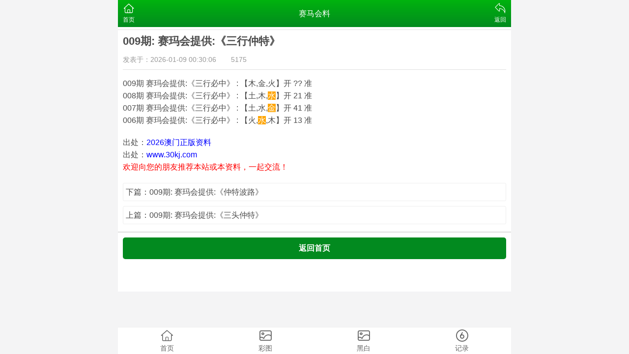

--- FILE ---
content_type: text/html; charset=utf-8
request_url: https://sdzpls.com/info/186360/077%E6%9C%9F%EF%BC%9A%E3%80%90%E6%A3%AE%E6%9E%97%E5%B0%8F%E8%B4%A9%E3%80%91%E4%B8%80%E6%B3%A2%E4%B8%AD%E7%89%B9
body_size: 965
content:
<!DOCTYPE html>
<html lang="zh-CN">
<head>
	<meta charset="utf-8">
	<meta name="viewport" content="width=device-width, initial-scale=1.0" />
	<title>009期: 赛玛会提供:《三行仲特》_赛马会料-金冠龍有限公司</title>
	<meta name="keywords" content="009期: 赛玛会提供:《三行仲特》,赛马会料,金冠龍有限公司">
	<meta name="description" content="009期: 赛玛会提供:《三行仲特》,赛马会料,金冠龍有限公司">
	<link rel="icon" type="image/x-icon" href="/static/images/favicon.ico">
	<link rel="stylesheet" href="/static/css/home.css">
	<link rel="stylesheet" href="//at.alicdn.com/t/font_2748176_bvpzrxyy7vc.css">
	<link rel="stylesheet" href="//at.alicdn.com/t/font_2805178_apwa1emhlkv.css">
	<script src="/static/javascripts/jquery-1.10.2.min.js"></script>
	<script src="/static/javascripts/bash.js"></script>

	<script>
var _hmt = _hmt || [];
(function() {
  var hm = document.createElement("script");
  hm.src = "https://hm.baidu.com/hm.js?1353ae4519746626ad83e90457842c33";
  var s = document.getElementsByTagName("script")[0]; 
  s.parentNode.insertBefore(hm, s);
})();
</script>


	
</head>
<body>
<div class="wrapper">
	<header>
		<div class="header">
			<div class="home"><span><a href="/"><i class="iconfont icon-home"></i><p>首页</p></span></a></div>
			<div class="name">赛马会料</div>
			<div class="menu">
				<span id="go-back"><i class="iconfont icon-back"></i><p>返回</p></span>
			</div>
		</div>
	</header>
	<div class="container">
				<div class="info-outlink line-bottom">
					</div>
				<div class="info-content">
			<h1>009期: 赛玛会提供:《三行仲特》</h1>
			<div class="time">发表于：2026-01-09 00:30:06<label>5175</label></div>
			<div class="content">
				<p>009期 赛玛会提供:《三行必中》 : 【木,金,火】开 ?? 准</p><p>008期 赛玛会提供:《三行必中》 : 【土,木,<span style="background:orange;color:#fff">水</span>】开 21 准</p><p>007期 赛玛会提供:《三行必中》 : 【土,水,<span style="background:orange;color:#fff">金</span>】开 41 准</p><p>006期 赛玛会提供:《三行必中》 : 【火,<span style="background:orange;color:#fff">水</span>,木】开 13 准</p>
				<p class="pt20">出处：<span class="s">2026澳门正版资料</span></p>
				<p>出处：<span class="s">www.30kj.com</span></p>
				<p class="ss">欢迎向您的朋友推荐本站或本资料，一起交流！</p>
			</div>
			<div class="pages">
							<div><a href="/info/186361/009期 赛玛会提供《仲特波路》">下篇：009期: 赛玛会提供:《仲特波路》</a></div>
										<div><a href="/info/186359/009期 赛玛会提供《三头仲特》">上篇：009期: 赛玛会提供:《三头仲特》</a></div>
						</div>
		</div>
				<div class="info-outlink line-bottom">
					</div>
			</div>
	<footer>
		<div class="btn"><a href="/">返回首页</a></div>
		<div class="tab">
			<a href="/">
				<span><i class="iconfont icon-home"></i></span>
				<p>首页</p>
			</a>
			<a href="/photo/color">
				<span><i class="iconfont icon-photo"></i></span>
				<p>彩图</p>
			</a>
			<a href="/photo/black">
				<span><i class="iconfont icon-photo"></i></span>
				<p>黑白</p>
			</a>
			<a href="/page/history">
				<span><i class="iconfont icon-six"></i></span>
				<p>记录</p>
			</a>
		</div>
	</footer>
</div>
</body>
</html>